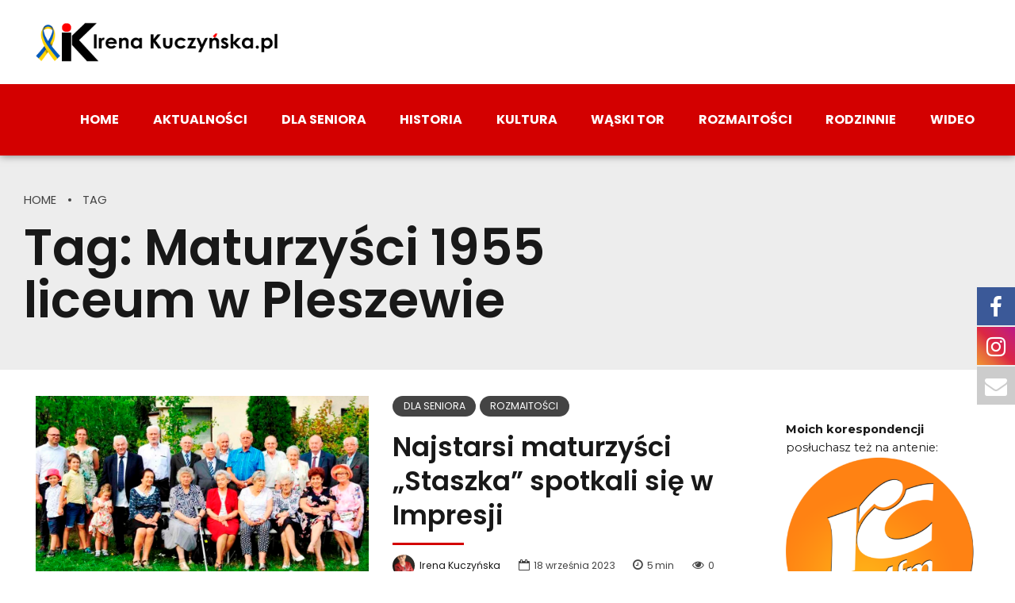

--- FILE ---
content_type: application/x-javascript
request_url: https://irenakuczynska.pl/wp-content/themes/bold-news/script.js?ver=6.5.7
body_size: 113
content:
jQuery(document).ready(function() {
	var $container = jQuery( 'ul.btTicker > li' );
	if ( $container.length ) {

		var interval = jQuery( 'ul.btTicker' ).data( 'interval' );

		var slides = $container.length,
		slide = 0;
		$container.eq(0).addClass("btTickerSlide")
	
		ticker = setInterval(function(){
			$container.removeClass("btTickerSlide");					
			if (slide === slides - 1) {
				slide = 0;
			}else{
				slide++;
			}
			$container.eq( slide ).addClass("btTickerSlide");
		}, interval )
			
		jQuery('.btTicker').on( "mouseover", function(){
			clearInterval(ticker);
		})

		jQuery('.btTicker').on( "mouseout", function(){
			 ticker = setInterval(function(){
				$container.removeClass("btTickerSlide");					
				if (slide === slides - 1) {
					slide = 0;
				}else{
					slide++;
				}
				$container.eq( slide ).addClass("btTickerSlide");
			}, interval )
		})
	}
});